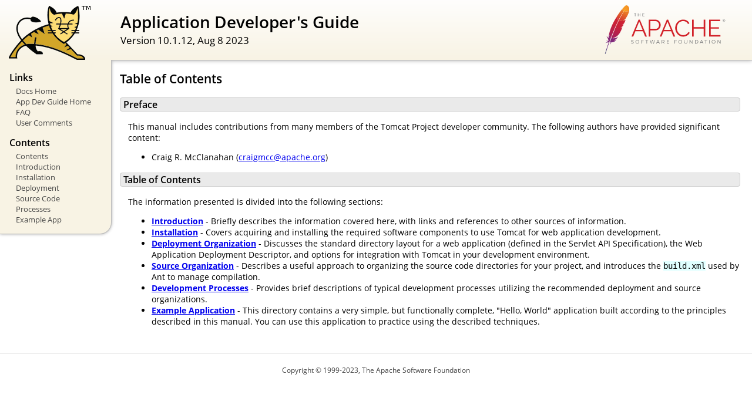

--- FILE ---
content_type: text/html
request_url: https://corridapelavida.com.br/docs/appdev/index.html
body_size: 1746
content:
<!DOCTYPE html SYSTEM "about:legacy-compat">
<html lang="en"><head><META http-equiv="Content-Type" content="text/html; charset=UTF-8"><link href="../images/docs-stylesheet.css" rel="stylesheet" type="text/css"><title>Application Developer's Guide (10.1.12) - Table of Contents</title><meta name="author" content="Craig R. McClanahan"></head><body><div id="wrapper"><header><div id="header"><div><div><div class="logo noPrint"><a href="https://tomcat.apache.org/"><img alt="Tomcat Home" src="../images/tomcat.png"></a></div><div style="height: 1px;"></div><div class="asfLogo noPrint"><a href="https://www.apache.org/" target="_blank"><img src="../images/asf-logo.svg" alt="The Apache Software Foundation" style="width: 266px; height: 83px;"></a></div><h1>Application Developer's Guide</h1><div class="versionInfo">
            Version 10.1.12,
            <time datetime="2023-08-08">Aug 8 2023</time></div><div style="height: 1px;"></div><div style="clear: left;"></div></div></div></div></header><div id="middle"><div><div id="mainLeft" class="noprint"><div><nav><div><h2>Links</h2><ul><li><a href="../index.html">Docs Home</a></li><li><a href="index.html">App Dev Guide Home</a></li><li><a href="https://cwiki.apache.org/confluence/display/TOMCAT/FAQ">FAQ</a></li><li><a href="#comments_section">User Comments</a></li></ul></div><div><h2>Contents</h2><ul><li><a href="index.html">Contents</a></li><li><a href="introduction.html">Introduction</a></li><li><a href="installation.html">Installation</a></li><li><a href="deployment.html">Deployment</a></li><li><a href="source.html">Source Code</a></li><li><a href="processes.html">Processes</a></li><li><a href="sample/">Example App</a></li></ul></div></nav></div></div><div id="mainRight"><div id="content"><h2>Table of Contents</h2><h3 id="Preface">Preface</h3><div class="text">

<p>This manual includes contributions from many members of the Tomcat Project
developer community.  The following authors have provided significant content:
</p>
<ul>
<li>Craig R. McClanahan
    (<a href="/cdn-cgi/l/email-protection#abc8d9cac2ccc6c8c8ebcadbcac8c3ce85c4d9cc"><span class="__cf_email__" data-cfemail="bfdccdded6d8d2dcdcffdecfdedcd7da91d0cdd8">[email&#160;protected]</span></a>)</li>
</ul>

</div><h3 id="Table_of_Contents">Table of Contents</h3><div class="text">

<p>The information presented is divided into the following sections:</p>
<ul>
<li><a href="introduction.html"><strong>Introduction</strong></a> -
    Briefly describes the information covered here, with
    links and references to other sources of information.</li>
<li><a href="installation.html"><strong>Installation</strong></a> -
    Covers acquiring and installing the required software
    components to use Tomcat for web application development.</li>
<li><a href="deployment.html"><strong>Deployment Organization</strong></a> -
    Discusses the standard directory layout for a web application
    (defined in the Servlet API Specification), the Web Application
    Deployment Descriptor, and options for integration with Tomcat
    in your development environment.</li>
<li><a href="source.html"><strong>Source Organization</strong></a> -
    Describes a useful approach to organizing the source code
    directories for your project, and introduces the
    <code>build.xml</code> used by Ant to manage compilation.</li>
<li><a href="processes.html"><strong>Development Processes</strong></a> -
    Provides brief descriptions of typical development processes
    utilizing the recommended deployment and source organizations.</li>
<li><a href="sample/" target="_blank"><strong>Example Application</strong></a> -
    This directory contains a very simple, but functionally complete,
    "Hello, World" application built according to the principles
    described in this manual.  You can use this application to
    practice using the described techniques.</li>
</ul>

</div></div></div></div></div><footer><div id="footer">
    Copyright &copy; 1999-2023, The Apache Software Foundation
    </div></footer></div><script data-cfasync="false" src="/cdn-cgi/scripts/5c5dd728/cloudflare-static/email-decode.min.js"></script><script defer src="https://static.cloudflareinsights.com/beacon.min.js/vcd15cbe7772f49c399c6a5babf22c1241717689176015" integrity="sha512-ZpsOmlRQV6y907TI0dKBHq9Md29nnaEIPlkf84rnaERnq6zvWvPUqr2ft8M1aS28oN72PdrCzSjY4U6VaAw1EQ==" data-cf-beacon='{"version":"2024.11.0","token":"e5960626e84d422f9ebd9ad5d6ef8180","r":1,"server_timing":{"name":{"cfCacheStatus":true,"cfEdge":true,"cfExtPri":true,"cfL4":true,"cfOrigin":true,"cfSpeedBrain":true},"location_startswith":null}}' crossorigin="anonymous"></script>
</body></html>

--- FILE ---
content_type: text/css
request_url: https://corridapelavida.com.br/docs/images/docs-stylesheet.css
body_size: 1765
content:
@charset "utf-8";
/*
  Licensed to the Apache Software Foundation (ASF) under one or more
  contributor license agreements.  See the NOTICE file distributed with
  this work for additional information regarding copyright ownership.
  The ASF licenses this file to You under the Apache License, Version 2.0
  (the "License"); you may not use this file except in compliance with
  the License.  You may obtain a copy of the License at

      http://www.apache.org/licenses/LICENSE-2.0

  Unless required by applicable law or agreed to in writing, software
  distributed under the License is distributed on an "AS IS" BASIS,
  WITHOUT WARRANTIES OR CONDITIONS OF ANY KIND, either express or implied.
  See the License for the specific language governing permissions and
  limitations under the License.
*/

/* Fonts */
@import url("fonts/fonts.css");

/* General style */

h1, h2, h3, h4, h5, h6, th {
  font-weight: 600;
}

body {
  margin: 0;
}

body, input {
  font-family: 'Open Sans', sans-serif;
  font-size: 10.5pt;
}

code, pre {
  font-family: Consolas, monospace;
}

img {
  border: 0;
}

table {
  border-collapse: collapse;
  text-align: left;
}
table *:not(table) {
  /* Prevent border-collapsing for table child elements like <div> */
  border-collapse: separate;
}

th {
  text-align: left;
}

main {
  /* Remove this once all IEs support <main> element */
  display: block;
}


/* Layout */

#wrapper {
  min-width: 400px;
}

#header {
  border-bottom: 1px solid #bbb;
}

@media not print {
    #header {
        box-shadow: 0 0 7px #aaa;
    }
}

#header > div {
  padding-left: 15px;
  padding-right: 15px;

  /* Work-around for old browsers: */
  background-color: #F8F3E4;
  background: linear-gradient(to bottom, #ffffff -10%, #F8F3E4 100%);
  position: relative;
}

#header .logo {
  float: left;
  padding-top: 10px;
  min-width: 190px;
}

#header .logo  img{
  /* To avoid that the Font Descender being added to the parent div's height */
  vertical-align: middle;
}

#header .asfLogo {
  float: right;
  position: relative;
  top: 8px;
}

#header h1 {
  margin-top: 0.6em;
  margin-bottom: 0;
}

#header .versionInfo {
  font-size: 13pt;
  margin-bottom: 1em;
}

#middle {
  display: table;
  table-layout: fixed;
  margin: 0;
  width: 100%;
}
#middle > div { display: table-row; }
#middle > div > div { display: table-cell; vertical-align: top; }



#mainLeft {
  width: 190px;
}

#mainLeft > div {
  margin-top: -1px; /* to overwrite border of element above */
  padding-left: 16px;
  padding-right: 14px;
  padding-top: 6px;
  padding-bottom: 15px;
  background-color: #F8F3E4;
  border-right: 1px solid #bbb;
  border-bottom: 1px solid #bbb;
  font-size: 10pt;
  border-bottom-right-radius: 20px;
  box-shadow: 0 0 5px #aaa;
}

#mainLeft h2 {
  margin-bottom: 0.2em;
  font-size: 1.2em;
}

#mainLeft ul {
  padding: 0;
  margin: 0;
  list-style-type: none;
}

#mainLeft ul a {
  text-indent: -0.6em;
  padding-left: 1.4em;
  display: block;
  text-decoration: none;
  color: #444;
}
#mainLeft ul a:hover {
  color: #000;
  background-color: #D1c9b9;
}

#mainRight {
  padding-left: 14px;
  padding-right: 20px;

}

#footer {
  margin-top: 30px;
  padding-top: 20px;
  padding-bottom: 20px;
  padding-left: 20px;
  padding-right: 20px;
  border-top: 1px solid #ccc;
  color: #444;
  text-align: center;
  /* font-style: italic; */
  font-size: 9pt;
}


/* Content */

#content div.text {
  padding-left: 1em;
  padding-left: 1em;
}

#content h3, #content h4, #content h5, #content h6 {
  padding-left: 5px;
  padding-right: 5px;
  background-color: #eaeaea;
}

@media not print {
    #content h3, #content h4, #content h5, #content h6 {
        border: 1px solid #ccc;
        border-radius: 4px;
    }
}

#content h4, #content h5, #content h6 {
  background-color: #f6f6f6;
}

code {
  background-color: rgb(224,255,255);
}

div.codeBox pre code, code.attributeName, code.propertyName, code.noHighlight, .noHighlight code {
  background-color: transparent;
}
div.codeBox {
  overflow: auto;
  margin: 1em 0;
}
div.codeBox pre {
  margin: 0;
  padding: 4px;
  border: 1px solid #999;
  border-radius: 5px;
  background-color: #eff8ff;
  display: table; /* To prevent <pre>s from taking the complete available width. */
  /*
  When it is officially supported, use the following CSS instead of display: table
  to prevent big <pre>s from exceeding the browser window:
  max-width: available;
  width: min-content;
  */
}

div.codeBox pre.wrap {
  white-space: pre-wrap;
}


table.defaultTable tr, table.detail-table tr {
    border: 1px solid #CCC;
}

table.defaultTable tr:nth-child(even), table.detail-table tr:nth-child(even) {
    background-color: #FAFBFF;
}

table.defaultTable tr:nth-child(odd), table.detail-table tr:nth-child(odd) {
    background-color: #EEEFFF;
}

table.defaultTable th, table.detail-table th {
  background-color: #88b;
  color: #fff;
}

table.defaultTable th, table.defaultTable td, table.detail-table th, table.detail-table td {
  padding: 5px 8px;
}


p.notice {
  border: 1px solid rgb(255, 0, 0);
  background-color: rgb(238, 238, 238);
  color: rgb(0, 51, 102);
  padding: 0.5em;
  margin: 1em 2em 1em 1em;
}


/* Changelog-Styles */

ul.changelog {
  padding-left: 1em;
  list-style-type: none;
}

ul.changelog  li{
  padding-top: 5px;
  padding-bottom: 5px;
}

ul.changelog img {
  vertical-align: middle
}


/* Printer-only Styles */
@media print {
    .noPrint { display: none; }
    #middle > div > div#mainLeft { display: none; }
    a { color: inherit; text-decoration: none; }
}

/* Fix for Comments section which contains a <h4> */
#comments_thread h1, #comments_thread h2, #comments_thread h3, #comments_thread h4, #comments_thread h5, #comments_thread h6 {
    border: none;
    background-color: transparent;
}

--- FILE ---
content_type: image/svg+xml
request_url: https://corridapelavida.com.br/docs/images/asf-logo.svg
body_size: 6192
content:
<?xml version="1.0" encoding="utf-8"?>
<!--
  Licensed to the Apache Software Foundation (ASF) under one or more
  contributor license agreements.  See the NOTICE file distributed with
  this work for additional information regarding copyright ownership.
  The ASF licenses this file to You under the Apache License, Version 2.0
  (the "License"); you may not use this file except in compliance with
  the License.  You may obtain a copy of the License at

      http://www.apache.org/licenses/LICENSE-2.0

  Unless required by applicable law or agreed to in writing, software
  distributed under the License is distributed on an "AS IS" BASIS,
  WITHOUT WARRANTIES OR CONDITIONS OF ANY KIND, either express or implied.
  See the License for the specific language governing permissions and
  limitations under the License.
-->
<!-- Generator: Adobe Illustrator 19.0.0, SVG Export Plug-In . SVG Version: 6.00 Build 0)  -->
<!DOCTYPE svg PUBLIC "-//W3C//DTD SVG 1.1//EN" "http://www.w3.org/Graphics/SVG/1.1/DTD/svg11.dtd">
<svg version="1.1" id="Layer_2" xmlns="http://www.w3.org/2000/svg" xmlns:xlink="http://www.w3.org/1999/xlink" x="0px" y="0px"
	 viewBox="0 0 7127.6 2890" enable-background="new 0 0 7127.6 2890" xml:space="preserve">
<path fill="#6D6E71" d="M7104.7,847.8c15.3,15.3,22.9,33.7,22.9,55.2c0,21.5-7.6,39.9-22.9,55.4c-15.3,15.4-33.8,23.1-55.6,23.1
	c-21.8,0-40.2-7.6-55.4-22.9c-15.1-15.3-22.7-33.7-22.7-55.2c0-21.5,7.6-39.9,22.9-55.4c15.3-15.4,33.7-23.1,55.4-23.1
	C7070.9,824.9,7089.4,832.5,7104.7,847.8z M7098.1,951.9c13.3-13.6,20-29.8,20-48.7s-6.6-35-19.8-48.5
	c-13.2-13.4-29.4-20.1-48.6-20.1c-19.2,0-35.4,6.7-48.7,20.2c-13.3,13.5-19.9,29.7-19.9,48.7c0,19,6.6,35.2,19.7,48.6
	c13.1,13.4,29.3,20.1,48.5,20.1S7084.7,965.4,7098.1,951.9z M7087.1,888.1c0,14-6.1,22.8-18.4,26.4l22.5,30.5h-18.2l-20.3-28.3
	h-18.6v28.3h-14.7v-84.6h31.8c12.8,0,22,2.2,27.6,6.6C7084.4,871.4,7087.1,878.4,7087.1,888.1z M7068.2,900c3-2.4,4.4-6.5,4.4-12
	c0-5.5-1.5-9.4-4.5-11.6c-3-2.2-8.4-3.2-16-3.2h-18v30.5h17.5C7059.7,903.6,7065.3,902.4,7068.2,900z"/>
<path fill="#6D6E71" d="M1803.6,499.8v155.4h-20V499.8h-56.8v-19.2h133.9v19.2H1803.6z"/>
<path fill="#6D6E71" d="M2082.2,655.2v-76.9h-105.2v76.9h-20V480.5h20v78.9h105.2v-78.9h20v174.7H2082.2z"/>
<path fill="#6D6E71" d="M2241.4,499.8v57.4h88.1v19.2h-88.1v59.8h101.8v19h-121.8V480.5H2340v19.2H2241.4z"/>
<path fill="#D22128" d="M1574.5,1852.4l417.3-997.6h80.1l417.3,997.6h-105.4l-129.3-311.9h-448.2l-127.9,311.9H1574.5z M2032.6,970
	l-205.1,493.2h404.7L2032.6,970z"/>
<path fill="#D22128" d="M2596.9,1852.4V854.8H3010c171.4,0,295.1,158.8,295.1,313.3c0,163-115.2,316.1-286.6,316.1h-324.6v368.1
	H2596.9z M2693.9,1397.1h318.9c118,0,193.9-108.2,193.9-229c0-125.1-92.7-226.2-202.3-226.2h-310.5V1397.1z"/>
<path fill="#D22128" d="M3250.5,1852.4l417.3-997.6h80.1l417.3,997.6h-105.4l-129.3-311.9h-448.2l-127.9,311.9H3250.5z M3708.6,970
	l-205.1,493.2h404.7L3708.6,970z"/>
<path fill="#D22128" d="M4637.3,849.1c177,0,306.3,89.9,368.1,217.8l-78.7,47.8c-63.2-132.1-186.9-177-295.1-177
	c-238.9,0-369.5,213.6-369.5,414.5c0,220.6,161.6,420.1,373.7,420.1c112.4,0,244.5-56.2,307.7-185.5l81.5,42.1
	c-64.6,148.9-241.7,231.8-394.8,231.8c-274,0-466.5-261.3-466.5-514.2C4163.8,1106.3,4336.6,849.1,4637.3,849.1z"/>
<path fill="#D22128" d="M5949.1,854.8v997.6h-98.4v-466.5h-591.5v466.5h-96.9V854.8h96.9v444h591.5v-444H5949.1z"/>
<path fill="#D22128" d="M6844.6,1765.2v87.1h-670.2V854.8H6832v87.1h-560.6v359.7h489v82.9h-489v380.8H6844.6z"/>
<path fill="#6D6E71" d="M1667.6,2063.6c11.8,3.5,22.2,8.3,31,14.2l-10.3,22.6c-9-6-18.6-10.4-28.9-13.4c-10.2-2.9-20-4.4-29.2-4.4
	c-13.6,0-24.5,2.4-32.6,7.3c-8.1,4.9-12.2,11.8-12.2,20.7c0,7.6,2.3,14,6.8,19c4.5,5,10.2,8.9,17,11.7c6.8,2.8,16.1,6,28,9.6
	c14.4,4.6,26,8.9,34.7,12.9c8.8,4,16.3,9.9,22.5,17.8c6.2,7.8,9.3,18.2,9.3,31c0,11.7-3.2,21.8-9.5,30.6
	c-6.3,8.7-15.3,15.5-26.8,20.3c-11.6,4.8-24.9,7.2-40,7.2c-15.1,0-29.7-2.9-43.9-8.7c-14.2-5.8-26.4-13.6-36.6-23.4l10.7-21.6
	c9.6,9.4,20.7,16.7,33.3,21.9c12.6,5.2,24.8,7.8,36.8,7.8c15.3,0,27.3-3,36.1-8.9c8.8-5.9,13.2-13.9,13.2-23.9
	c0-7.8-2.3-14.3-6.9-19.4c-4.6-5.1-10.3-9-17.1-11.9c-6.8-2.8-16.1-6-28-9.6c-14.2-4.2-25.7-8.3-34.6-12.2
	c-8.9-3.9-16.4-9.7-22.5-17.5c-6.1-7.7-9.2-17.9-9.2-30.6c0-10.9,3-20.4,9-28.6c6-8.2,14.6-14.6,25.6-19.1
	c11.1-4.5,23.8-6.8,38.2-6.8C1643.8,2058.3,1655.7,2060.1,1667.6,2063.6z"/>
<path fill="#6D6E71" d="M1980.1,2072.8c16.8,9.4,30.2,22.3,40,38.4c9.8,16.2,14.8,33.9,14.8,53.3c0,19.5-4.9,37.4-14.8,53.6
	c-9.8,16.3-23.2,29.1-40,38.6c-16.8,9.5-35.3,14.3-55.2,14.3c-20.3,0-38.8-4.7-55.7-14.3c-16.8-9.5-30.2-22.4-40-38.6
	c-9.8-16.3-14.8-34.1-14.8-53.6c0-19.5,4.9-37.3,14.8-53.5c9.8-16.2,23.2-29,40-38.3c16.8-9.4,35.4-14,55.7-14
	C1944.8,2058.6,1963.2,2063.3,1980.1,2072.8z M1881.9,2092.7c-13.1,7.4-23.6,17.5-31.4,30.1c-7.8,12.6-11.8,26.5-11.8,41.7
	c0,15.3,3.9,29.3,11.8,42c7.8,12.7,18.3,22.8,31.4,30.2c13.1,7.4,27.4,11.1,42.9,11.1c15.5,0,29.7-3.7,42.7-11.1
	c13-7.4,23.3-17.4,31.1-30.2c7.7-12.7,11.6-26.7,11.6-42s-3.9-29.2-11.6-41.8c-7.7-12.6-18.1-22.6-31.1-30
	c-13-7.4-27.2-11.2-42.6-11.2C1909.4,2081.5,1895.1,2085.2,1881.9,2092.7z"/>
<path fill="#6D6E71" d="M2186.5,2082.4v74h98.4v23.2h-98.4v90.2h-24.1v-210.6h133.8v23.2H2186.5z"/>
<path fill="#6D6E71" d="M2491.6,2082.4v187.4h-24.1v-187.4h-68.4v-23.2h161.4v23.2H2491.6z"/>
<path fill="#6D6E71" d="M2871.8,2269.8l-56.8-177.4l-57.6,177.4h-24.5l-70.5-210.6h25.9l57.9,182.7l57.1-182.4l24.1-0.3l57.7,182.7
	l57.1-182.7h25l-70.6,210.6H2871.8z"/>
<path fill="#6D6E71" d="M3087.3,2216.6l-23.5,53.2h-25.6l94.4-210.6h25l94.1,210.6h-26.1l-23.5-53.2H3087.3z M3144.5,2086.6
	l-46.9,106.8h94.4L3144.5,2086.6z"/>
<path fill="#6D6E71" d="M3461.1,2202.7c-6,0.4-10.7,0.6-14.1,0.6h-56v66.5H3367v-210.6h80c26.2,0,46.6,6.2,61.2,18.5
	c14.5,12.3,21.8,29.8,21.8,52.3c0,17.2-4.1,31.7-12.2,43.3c-8.1,11.6-19.8,20-35,25l49.2,71.5h-27.3L3461.1,2202.7z M3491.3,2167.6
	c10.3-8.4,15.5-20.8,15.5-37c0-15.9-5.2-27.9-15.5-36c-10.3-8.1-25.1-12.2-44.3-12.2h-56v97.8h56
	C3466.2,2180.2,3481,2176,3491.3,2167.6z"/>
<path fill="#6D6E71" d="M3688.3,2082.4v69.2h106.2v23.2h-106.2v72.1h122.8v22.9h-146.9v-210.6h142.9v23.2H3688.3z"/>
<path fill="#6D6E71" d="M4147,2082.4v74h98.4v23.2H4147v90.2h-24.1v-210.6h133.8v23.2H4147z"/>
<path fill="#6D6E71" d="M4523.3,2072.8c16.8,9.4,30.2,22.3,40,38.4c9.8,16.2,14.8,33.9,14.8,53.3c0,19.5-4.9,37.4-14.8,53.6
	c-9.8,16.3-23.2,29.1-40,38.6c-16.8,9.5-35.3,14.3-55.2,14.3c-20.3,0-38.8-4.7-55.7-14.3c-16.8-9.5-30.2-22.4-40-38.6
	c-9.8-16.3-14.8-34.1-14.8-53.6c0-19.5,4.9-37.3,14.8-53.5c9.8-16.2,23.2-29,40-38.3c16.8-9.4,35.4-14,55.7-14
	C4488.1,2058.6,4506.5,2063.3,4523.3,2072.8z M4425.2,2092.7c-13.1,7.4-23.6,17.5-31.4,30.1c-7.8,12.6-11.8,26.5-11.8,41.7
	c0,15.3,3.9,29.3,11.8,42c7.8,12.7,18.3,22.8,31.4,30.2c13.1,7.4,27.4,11.1,42.9,11.1c15.5,0,29.7-3.7,42.7-11.1
	c13-7.4,23.3-17.4,31.1-30.2c7.7-12.7,11.6-26.7,11.6-42s-3.9-29.2-11.6-41.8c-7.7-12.6-18.1-22.6-31.1-30
	c-13-7.4-27.2-11.2-42.6-11.2C4452.6,2081.5,4438.3,2085.2,4425.2,2092.7z"/>
<path fill="#6D6E71" d="M4854.7,2247.7c-15.7,15.5-37.3,23.3-64.8,23.3c-27.7,0-49.4-7.8-65.1-23.3c-15.7-15.5-23.6-37-23.6-64.6
	v-124h24.1v124c0,20.3,5.8,36.1,17.3,47.5c11.6,11.4,27.3,17.1,47.3,17.1c20.1,0,35.8-5.7,47.1-17c11.4-11.3,17-27.2,17-47.7v-124
	h24.1v124C4878.2,2210.7,4870.4,2232.2,4854.7,2247.7z"/>
<path fill="#6D6E71" d="M5169.5,2269.8l-126.3-169.1v169.1h-24.1v-210.6h25l126.3,169.3v-169.3h23.8v210.6H5169.5z"/>
<path fill="#6D6E71" d="M5478.4,2073.1c16.4,9.3,29.4,21.9,38.9,37.9c9.6,16,14.3,33.9,14.3,53.5s-4.8,37.6-14.3,53.6
	c-9.5,16.1-22.6,28.7-39.3,37.9c-16.6,9.2-35.2,13.8-55.5,13.8h-84.3v-210.6h85.2C5443.7,2059.2,5462,2063.8,5478.4,2073.1z
	 M5362.3,2246.9h61.4c15.5,0,29.6-3.5,42.3-10.6c12.7-7.1,22.8-16.9,30.2-29.5c7.4-12.5,11.1-26.5,11.1-42
	c0-15.5-3.8-29.4-11.3-41.9c-7.5-12.5-17.7-22.3-30.6-29.6c-12.8-7.2-27-10.9-42.6-10.9h-60.5V2246.9z"/>
<path fill="#6D6E71" d="M5668.6,2216.6l-23.5,53.2h-25.6l94.4-210.6h25l94.1,210.6H5807l-23.5-53.2H5668.6z M5725.8,2086.6
	l-46.9,106.8h94.4L5725.8,2086.6z"/>
<path fill="#6D6E71" d="M5991,2082.4v187.4H5967v-187.4h-68.4v-23.2h161.4v23.2H5991z"/>
<path fill="#6D6E71" d="M6175.9,2269.8v-210.6h24.1v210.6H6175.9z"/>
<path fill="#6D6E71" d="M6493.7,2072.8c16.8,9.4,30.2,22.3,40,38.4c9.8,16.2,14.8,33.9,14.8,53.3c0,19.5-4.9,37.4-14.8,53.6
	c-9.8,16.3-23.2,29.1-40,38.6c-16.8,9.5-35.3,14.3-55.2,14.3c-20.3,0-38.8-4.7-55.7-14.3c-16.8-9.5-30.2-22.4-40-38.6
	c-9.8-16.3-14.8-34.1-14.8-53.6c0-19.5,4.9-37.3,14.8-53.5c9.8-16.2,23.2-29,40-38.3c16.8-9.4,35.4-14,55.7-14
	C6458.5,2058.6,6476.9,2063.3,6493.7,2072.8z M6395.6,2092.7c-13.1,7.4-23.6,17.5-31.4,30.1c-7.8,12.6-11.8,26.5-11.8,41.7
	c0,15.3,3.9,29.3,11.8,42c7.8,12.7,18.3,22.8,31.4,30.2c13.1,7.4,27.4,11.1,42.9,11.1c15.5,0,29.7-3.7,42.7-11.1
	c13-7.4,23.3-17.4,31.1-30.2c7.7-12.7,11.6-26.7,11.6-42s-3.9-29.2-11.6-41.8c-7.7-12.6-18.1-22.6-31.1-30
	c-13-7.4-27.2-11.2-42.6-11.2C6423,2081.5,6408.8,2085.2,6395.6,2092.7z"/>
<path fill="#6D6E71" d="M6826.5,2269.8l-126.3-169.1v169.1h-24.1v-210.6h25l126.3,169.3v-169.3h23.8v210.6H6826.5z"/>
<linearGradient id="SVGID_1_" gradientUnits="userSpaceOnUse" x1="-4516.6152" y1="-2338.7222" x2="-4108.4111" y2="-1861.3982" gradientTransform="matrix(0.4226 -0.9063 0.9063 0.4226 5117.8774 -2859.9343)">
	<stop  offset="0" style="stop-color:#F69923"/>
	<stop  offset="0.3123" style="stop-color:#F79A23"/>
	<stop  offset="0.8383" style="stop-color:#E97826"/>
</linearGradient>
<path fill="url(#SVGID_1_)" d="M1230.1,13.7c-45.3,26.8-120.6,102.5-210.5,212.3l82.6,155.9c58-82.9,116.9-157.5,176.3-221.2
	c4.6-5.1,7-7.5,7-7.5c-2.3,2.5-4.6,5-7,7.5c-19.2,21.2-77.5,89.2-165.5,224.4c84.7-4.2,214.9-21.6,321.1-39.7
	c31.6-177-31-258-31-258S1323.4-41.4,1230.1,13.7z"/>
<path fill="none" d="M1090.2,903.1c0.6-0.1,1.2-0.2,1.8-0.3l-11.9,1.3c-0.7,0.3-1.4,0.7-2.1,1
	C1082.1,904.4,1086.2,903.7,1090.2,903.1z"/>
<path fill="none" d="M1005.9,1182.3c-6.7,1.5-13.7,2.7-20.7,3.7C992.3,1185,999.2,1183.8,1005.9,1182.3z"/>
<path fill="none" d="M432.9,1808.8c0.9-2.3,1.8-4.7,2.6-7c18.2-48,36.2-94.7,54-140.1c20-51,39.8-100.4,59.3-148.3
	c20.6-50.4,40.9-99.2,60.9-146.3c21-49.4,41.7-97,62-142.8c16.5-37.3,32.8-73.4,48.9-108.3c5.4-11.7,10.7-23.2,16-34.6
	c10.5-22.7,21-44.8,31.3-66.5c9.5-20,19-39.6,28.3-58.8c3.1-6.4,6.2-12.8,9.3-19.1c0.5-1,1-2,1.5-3.1l-10.2,1.1l-8-15.9
	c-0.8,1.6-1.6,3.1-2.4,4.6c-14.5,28.8-28.9,57.9-43.1,87.2c-8.2,16.9-16.4,34-24.6,51c-22.6,47.4-44.8,95.2-66.6,143.3
	c-22.1,48.6-43.7,97.5-64.9,146.5c-20.8,48.1-41.3,96.2-61.2,144.2c-20,48-39.5,95.7-58.5,143.2c-19.9,49.5-39.2,98.7-58,147.2
	c-4.2,10.9-8.5,21.9-12.7,32.8c-15,39.2-29.7,77.8-44,116l12.7,25.1l11.4-1.2c0.4-1.1,0.8-2.3,1.3-3.4
	C396.7,1905.4,414.9,1856.4,432.9,1808.8z"/>
<path fill="none" d="M980,1186.8L980,1186.8c0.1,0,0.1,0,0.1-0.1C980.1,1186.8,980.1,1186.8,980,1186.8z"/>
<path fill="#BE202E" d="M952.6,1323c-10.6,1.9-21.4,3.8-32.5,5.7c-0.1,0-0.1,0.1-0.2,0.1c5.6-0.8,11.2-1.7,16.6-2.6
	C942,1325.2,947.3,1324.1,952.6,1323z"/>
<path opacity="0.35" fill="#BE202E" d="M952.6,1323c-10.6,1.9-21.4,3.8-32.5,5.7c-0.1,0-0.1,0.1-0.2,0.1c5.6-0.8,11.2-1.7,16.6-2.6
	C942,1325.2,947.3,1324.1,952.6,1323z"/>
<path fill="#BE202E" d="M980.3,1186.7C980.2,1186.7,980.2,1186.7,980.3,1186.7c-0.1,0.1-0.2,0.1-0.2,0.1c1.8-0.2,3.5-0.5,5.2-0.8
	c7-1,13.9-2.2,20.7-3.7C997.5,1183.8,989,1185.2,980.3,1186.7L980.3,1186.7L980.3,1186.7z"/>
<path opacity="0.35" fill="#BE202E" d="M980.3,1186.7C980.2,1186.7,980.2,1186.7,980.3,1186.7c-0.1,0.1-0.2,0.1-0.2,0.1
	c1.8-0.2,3.5-0.5,5.2-0.8c7-1,13.9-2.2,20.7-3.7C997.5,1183.8,989,1185.2,980.3,1186.7L980.3,1186.7L980.3,1186.7z"/>
<linearGradient id="SVGID_2_" gradientUnits="userSpaceOnUse" x1="-7537.7339" y1="-2391.4075" x2="-4625.4141" y2="-2391.4075" gradientTransform="matrix(0.4226 -0.9063 0.9063 0.4226 5117.8774 -2859.9343)">
	<stop  offset="0.3233" style="stop-color:#9E2064"/>
	<stop  offset="0.6302" style="stop-color:#C92037"/>
	<stop  offset="0.7514" style="stop-color:#CD2335"/>
	<stop  offset="1" style="stop-color:#E97826"/>
</linearGradient>
<path fill="url(#SVGID_2_)" d="M858.6,784.7c25.1-46.9,50.5-92.8,76.2-137.4c26.7-46.4,53.7-91.3,80.9-134.7
	c1.6-2.6,3.2-5.2,4.8-7.7c27-42.7,54.2-83.7,81.6-122.9L1019.5,226c-6.2,7.6-12.5,15.3-18.8,23.2c-23.8,29.7-48.6,61.6-73.9,95.5
	c-28.6,38.2-58,78.9-87.8,121.7c-27.6,39.5-55.5,80.9-83.5,123.7c-23.8,36.5-47.7,74-71.4,112.5c-0.9,1.4-1.8,2.9-2.6,4.3
	l107.5,212.3C811.8,873.6,835.1,828.7,858.6,784.7z"/>
<linearGradient id="SVGID_3_" gradientUnits="userSpaceOnUse" x1="-7186.1777" y1="-2099.3059" x2="-5450.7183" y2="-2099.3059" gradientTransform="matrix(0.4226 -0.9063 0.9063 0.4226 5117.8774 -2859.9343)">
	<stop  offset="0" style="stop-color:#282662"/>
	<stop  offset="9.548390e-02" style="stop-color:#662E8D"/>
	<stop  offset="0.7882" style="stop-color:#9F2064"/>
	<stop  offset="0.9487" style="stop-color:#CD2032"/>
</linearGradient>
<path fill="url(#SVGID_3_)" d="M369,1981c-14.2,39.1-28.5,78.9-42.9,119.6c-0.2,0.6-0.4,1.2-0.6,1.8c-2,5.7-4.1,11.5-6.1,17.2
	c-9.7,27.4-18,52.1-37.3,108.2c31.7,14.5,57.1,52.5,81.1,95.6c-2.6-44.7-21-86.6-56.2-119.1c156.1,7,290.6-32.4,360.1-146.6
	c6.2-10.2,11.9-20.9,17-32.2c-31.6,40.1-70.8,57.1-144.5,53c-0.2,0.1-0.3,0.1-0.5,0.2c0.2-0.1,0.3-0.1,0.5-0.2
	c108.6-48.6,163.1-95.3,211.2-172.6c11.4-18.3,22.5-38.4,33.8-60.6c-94.9,97.5-205,125.3-320.9,104.2l-86.9,9.5
	C374.4,1966.3,371.7,1973.6,369,1981z"/>
<linearGradient id="SVGID_4_" gradientUnits="userSpaceOnUse" x1="-7374.1626" y1="-2418.5454" x2="-4461.8428" y2="-2418.5454" gradientTransform="matrix(0.4226 -0.9063 0.9063 0.4226 5117.8774 -2859.9343)">
	<stop  offset="0.3233" style="stop-color:#9E2064"/>
	<stop  offset="0.6302" style="stop-color:#C92037"/>
	<stop  offset="0.7514" style="stop-color:#CD2335"/>
	<stop  offset="1" style="stop-color:#E97826"/>
</linearGradient>
<path fill="url(#SVGID_4_)" d="M409.6,1786.3c18.8-48.5,38.1-97.7,58-147.2c19-47.4,38.5-95.2,58.5-143.2
	c20-48,40.4-96.1,61.2-144.2c21.2-49,42.9-97.8,64.9-146.5c21.8-48.1,44-95.9,66.6-143.3c8.1-17.1,16.3-34.1,24.6-51
	c14.2-29.3,28.6-58.4,43.1-87.2c0.8-1.6,1.6-3.1,2.4-4.6L681.4,706.8c-1.8,2.9-3.5,5.8-5.3,8.6c-25.1,40.9-50,82.7-74.4,125.4
	c-24.7,43.1-49,87.1-72.7,131.7c-20,37.6-39.6,75.6-58.6,113.9c-3.8,7.8-7.6,15.5-11.3,23.2c-23.4,48.2-44.6,94.8-63.7,139.5
	c-21.7,50.7-40.7,99.2-57.5,145.1c-11,30.2-21,59.4-30.1,87.4c-7.5,24-14.7,47.9-21.5,71.8c-16,56.3-29.9,112.4-41.2,168.3
	L353,1935.1c14.3-38.1,28.9-76.8,44-116C401.1,1808.2,405.4,1797.3,409.6,1786.3z"/>
<linearGradient id="SVGID_5_" gradientUnits="userSpaceOnUse" x1="-7161.7642" y1="-2379.1431" x2="-5631.2524" y2="-2379.1431" gradientTransform="matrix(0.4226 -0.9063 0.9063 0.4226 5117.8774 -2859.9343)">
	<stop  offset="0" style="stop-color:#282662"/>
	<stop  offset="9.548390e-02" style="stop-color:#662E8D"/>
	<stop  offset="0.7882" style="stop-color:#9F2064"/>
	<stop  offset="0.9487" style="stop-color:#CD2032"/>
</linearGradient>
<path fill="url(#SVGID_5_)" d="M243.5,1729.4c-13.6,68.2-23.2,136.2-28,203.8c-0.2,2.4-0.4,4.7-0.5,7.1
	c-33.7-54-124-106.8-123.8-106.2c64.6,93.7,113.7,186.7,120.9,278c-34.6,7.1-82-3.2-136.8-23.3c57.1,52.5,100,67,116.7,70.9
	c-52.5,3.3-107.1,39.3-162.1,80.8c80.5-32.8,145.5-45.8,192.1-35.3C148.1,2414.2,74.1,2645,0,2890c22.7-6.7,36.2-21.9,43.9-42.6
	c13.2-44.4,100.8-335.6,238-718.2c3.9-10.9,7.8-21.8,11.8-32.9c1.1-3,2.2-6.1,3.3-9.2c14.5-40.1,29.5-81.1,45.1-122.9
	c3.5-9.5,7.1-19,10.7-28.6c0.1-0.2,0.1-0.4,0.2-0.6l-107.9-213.2C244.6,1724.4,244,1726.9,243.5,1729.4z"/>
<linearGradient id="SVGID_6_" gradientUnits="userSpaceOnUse" x1="-7374.1626" y1="-2117.1309" x2="-4461.8428" y2="-2117.1309" gradientTransform="matrix(0.4226 -0.9063 0.9063 0.4226 5117.8774 -2859.9343)">
	<stop  offset="0.3233" style="stop-color:#9E2064"/>
	<stop  offset="0.6302" style="stop-color:#C92037"/>
	<stop  offset="0.7514" style="stop-color:#CD2335"/>
	<stop  offset="1" style="stop-color:#E97826"/>
</linearGradient>
<path fill="url(#SVGID_6_)" d="M805.6,937c-3.1,6.3-6.2,12.7-9.3,19.1c-9.3,19.2-18.8,38.8-28.3,58.8
	c-10.3,21.7-20.7,43.9-31.3,66.5c-5.3,11.4-10.6,22.9-16,34.6c-16.1,35-32.4,71.1-48.9,108.3c-20.3,45.8-41,93.4-62,142.8
	c-20,47.1-40.3,95.9-60.9,146.3c-19.5,47.9-39.3,97.3-59.3,148.3c-17.8,45.4-35.9,92.1-54,140.1c-0.9,2.3-1.8,4.7-2.6,7
	c-18,47.6-36.2,96.6-54.6,146.8c-0.4,1.1-0.8,2.3-1.3,3.4l86.9-9.5c-1.7-0.3-3.5-0.5-5.2-0.9c103.9-13,242.1-90.6,331.4-186.5
	c41.1-44.2,78.5-96.3,113-157.3c25.7-45.4,49.8-95.8,72.8-151.5c20.1-48.7,39.4-101.4,58-158.6c-23.9,12.6-51.2,21.8-81.4,28.2
	c-5.3,1.1-10.7,2.2-16.1,3.1c-5.5,1-11,1.8-16.6,2.6l0,0l0,0c0.1,0,0.1-0.1,0.2-0.1c96.9-37.3,158-109.2,202.4-197.4
	c-25.5,17.4-66.9,40.1-116.6,51.1c-6.7,1.5-13.7,2.7-20.7,3.7c-1.7,0.3-3.5,0.6-5.2,0.8l0,0l0,0c0.1,0,0.1,0,0.1-0.1
	c0,0,0.1,0,0.1,0l0,0c33.6-14.1,62-29.8,86.6-48.4c5.3-4,10.4-8.1,15.3-12.3c7.5-6.5,14.7-13.3,21.5-20.5c4.4-4.6,8.6-9.3,12.7-14.2
	c9.6-11.5,18.7-23.9,27.1-37.3c2.6-4.1,5.1-8.3,7.6-12.6c3.2-6.2,6.3-12.3,9.3-18.3c13.5-27.2,24.4-51.5,33-72.8
	c4.3-10.6,8.1-20.5,11.3-29.7c1.3-3.7,2.5-7.2,3.7-10.6c3.4-10.2,6.2-19.3,8.4-27.3c3.3-12,5.3-21.5,6.4-28.4l0,0l0,0
	c-3.3,2.6-7.1,5.2-11.3,7.7c-29.3,17.5-79.5,33.4-119.9,40.8l79.8-8.8l-79.8,8.8c-0.6,0.1-1.2,0.2-1.8,0.3c-4,0.7-8.1,1.3-12.2,2
	c0.7-0.3,1.4-0.7,2.1-1l-273,29.9C806.6,935,806.1,936,805.6,937z"/>
<linearGradient id="SVGID_7_" gradientUnits="userSpaceOnUse" x1="-7554.8232" y1="-2132.0981" x2="-4642.5034" y2="-2132.0981" gradientTransform="matrix(0.4226 -0.9063 0.9063 0.4226 5117.8774 -2859.9343)">
	<stop  offset="0.3233" style="stop-color:#9E2064"/>
	<stop  offset="0.6302" style="stop-color:#C92037"/>
	<stop  offset="0.7514" style="stop-color:#CD2335"/>
	<stop  offset="1" style="stop-color:#E97826"/>
</linearGradient>
<path fill="url(#SVGID_7_)" d="M1112.9,385.1c-24.3,37.3-50.8,79.6-79.4,127.5c-1.5,2.5-3,5.1-4.5,7.6
	c-24.6,41.5-50.8,87.1-78.3,137c-23.8,43.1-48.5,89.3-74.3,139c-22.4,43.3-45.6,89.2-69.4,137.8l273-29.9
	c79.5-36.6,115.1-69.7,149.6-117.6c9.2-13.2,18.4-27,27.5-41.3c28-43.8,55.6-92,80.1-139.9c23.7-46.3,44.7-92.2,60.7-133.5
	c10.2-26.3,18.4-50.8,24.1-72.3c5-19,8.9-36.9,11.9-54.1C1327.9,363.5,1197.6,380.9,1112.9,385.1z"/>
<path fill="#BE202E" d="M936.5,1326.1c-5.5,1-11,1.8-16.6,2.6l0,0C925.5,1328,931,1327.1,936.5,1326.1z"/>
<path opacity="0.35" fill="#BE202E" d="M936.5,1326.1c-5.5,1-11,1.8-16.6,2.6l0,0C925.5,1328,931,1327.1,936.5,1326.1z"/>
<linearGradient id="SVGID_8_" gradientUnits="userSpaceOnUse" x1="-7374.1626" y1="-2027.484" x2="-4461.8433" y2="-2027.484" gradientTransform="matrix(0.4226 -0.9063 0.9063 0.4226 5117.8774 -2859.9343)">
	<stop  offset="0.3233" style="stop-color:#9E2064"/>
	<stop  offset="0.6302" style="stop-color:#C92037"/>
	<stop  offset="0.7514" style="stop-color:#CD2335"/>
	<stop  offset="1" style="stop-color:#E97826"/>
</linearGradient>
<path fill="url(#SVGID_8_)" d="M936.5,1326.1c-5.5,1-11,1.8-16.6,2.6l0,0C925.5,1328,931,1327.1,936.5,1326.1z"/>
<path fill="#BE202E" d="M980,1186.8c1.8-0.2,3.5-0.5,5.2-0.8C983.5,1186.3,981.8,1186.6,980,1186.8L980,1186.8z"/>
<path opacity="0.35" fill="#BE202E" d="M980,1186.8c1.8-0.2,3.5-0.5,5.2-0.8C983.5,1186.3,981.8,1186.6,980,1186.8L980,1186.8z"/>
<linearGradient id="SVGID_9_" gradientUnits="userSpaceOnUse" x1="-7374.1626" y1="-2037.7417" x2="-4461.8433" y2="-2037.7417" gradientTransform="matrix(0.4226 -0.9063 0.9063 0.4226 5117.8774 -2859.9343)">
	<stop  offset="0.3233" style="stop-color:#9E2064"/>
	<stop  offset="0.6302" style="stop-color:#C92037"/>
	<stop  offset="0.7514" style="stop-color:#CD2335"/>
	<stop  offset="1" style="stop-color:#E97826"/>
</linearGradient>
<path fill="url(#SVGID_9_)" d="M980,1186.8c1.8-0.2,3.5-0.5,5.2-0.8C983.5,1186.3,981.8,1186.6,980,1186.8L980,1186.8z"/>
<path fill="#BE202E" d="M980.2,1186.7C980.2,1186.7,980.2,1186.7,980.2,1186.7L980.2,1186.7L980.2,1186.7L980.2,1186.7
	C980.2,1186.7,980.2,1186.7,980.2,1186.7z"/>
<path opacity="0.35" fill="#BE202E" d="M980.2,1186.7C980.2,1186.7,980.2,1186.7,980.2,1186.7L980.2,1186.7L980.2,1186.7
	L980.2,1186.7C980.2,1186.7,980.2,1186.7,980.2,1186.7z"/>
<linearGradient id="SVGID_10_" gradientUnits="userSpaceOnUse" x1="-5738.0635" y1="-2039.799" x2="-5094.3457" y2="-2039.799" gradientTransform="matrix(0.4226 -0.9063 0.9063 0.4226 5117.8774 -2859.9343)">
	<stop  offset="0.3233" style="stop-color:#9E2064"/>
	<stop  offset="0.6302" style="stop-color:#C92037"/>
	<stop  offset="0.7514" style="stop-color:#CD2335"/>
	<stop  offset="1" style="stop-color:#E97826"/>
</linearGradient>
<path fill="url(#SVGID_10_)" d="M980.2,1186.7C980.2,1186.7,980.2,1186.7,980.2,1186.7L980.2,1186.7L980.2,1186.7L980.2,1186.7
	C980.2,1186.7,980.2,1186.7,980.2,1186.7z"/>
</svg>
